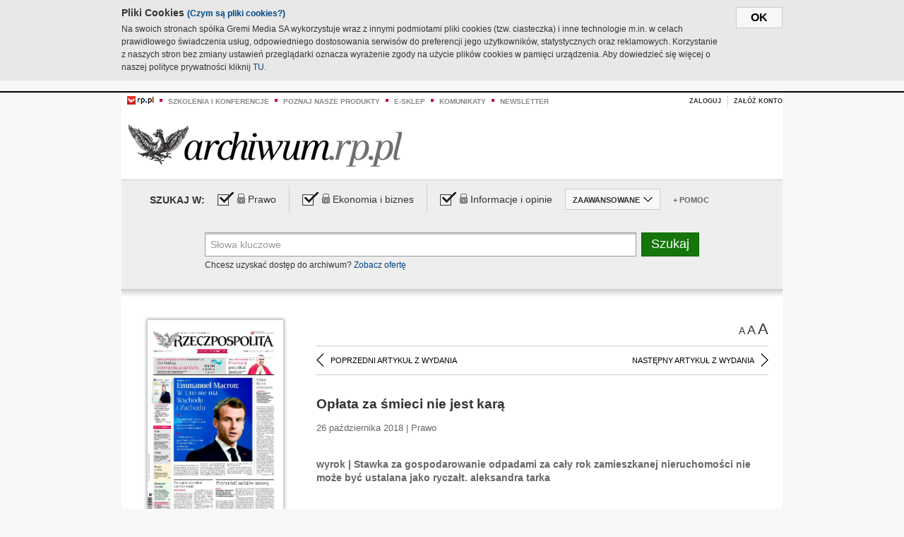

--- FILE ---
content_type: text/html;charset=UTF-8
request_url: https://archiwum.rp.pl/artykul/1389002-Oplata-za-smieci-nie-jest-kara.html
body_size: 16318
content:







	
		






<!DOCTYPE HTML PUBLIC "-//W3C//DTD HTML 4.01//EN" "http://www.w3.org/TR/html4/strict.dtd">
<html xmlns:og="https://opengraphprotocol.org/schema/" xmlns:fb="https://www.facebook.com/2008/fbml">
    <head>
    

    
     

    

    <link rel="apple-touch-icon" sizes="57x57" href="../img/favicons/apple-icon-57x57.png">
    <link rel="apple-touch-icon" sizes="60x60" href="../img/favicons/apple-icon-60x60.png">
    <link rel="apple-touch-icon" sizes="72x72" href="../img/favicons/apple-icon-72x72.png">
    <link rel="apple-touch-icon" sizes="76x76" href="../img/favicons/apple-icon-76x76.png">
    <link rel="apple-touch-icon" sizes="114x114" href="../img/favicons/apple-icon-114x114.png">
    <link rel="apple-touch-icon" sizes="120x120" href="../img/favicons/apple-icon-120x120.png">
    <link rel="apple-touch-icon" sizes="144x144" href="../img/favicons/apple-icon-144x144.png">
    <link rel="apple-touch-icon" sizes="152x152" href="../img/favicons/apple-icon-152x152.png">
    <link rel="apple-touch-icon" sizes="180x180" href="../img/favicons/apple-icon-180x180.png">
    <link rel="icon" type="image/png" sizes="192x192"  href="../img/favicons/android-icon-192x192.png">
    <link rel="icon" type="image/png" sizes="32x32" href="../img/favicons/favicon-32x32.png">
    <link rel="icon" type="image/png" sizes="96x96" href="../img/favicons/favicon-96x96.png">
    <link rel="icon" type="image/png" sizes="16x16" href="../img/favicons/favicon-16x16.png">
    <link rel="manifest" href="../img/favicons/manifest.json">
    <meta name="msapplication-TileColor" content="#ffffff">
    <meta name="msapplication-TileImage" content="../img/favicons/ms-icon-144x144.png">
    <meta name="theme-color" content="#ffffff">


    
    


    <title>Opłata za śmieci nie jest karą - Archiwum Rzeczpospolitej</title>

    <meta name="description" content="wyrok | Stawka za gospodarowanie odpadami za cały rok zamieszkanej nieruchomości nie może być ustalana jako ryczałt.

aleksandra tarka" />
<meta name="robots" content="index, follow"/>

<meta name="copyright" content="Rp.pl">
<meta name="author" content="Rp.pl">

<meta http-equiv="Content-type" content="text/html; charset=UTF-8"/>
<meta http-equiv="Content-Language" content="pl"/>
<meta http-equiv="X-UA-Compatible" content="IE=Edge;chrome=1">


    
    
        	
        <link rel="stylesheet" href="https://static.presspublica.pl/web/arch_rp/css/archiwum-pro-article.css" type="text/css" />	
    


<link rel="stylesheet" href="https://static.presspublica.pl/web/arch_rp/css/archiwum-pro-common.css" type="text/css" />
<link rel="stylesheet" href="https://static.presspublica.pl/web/rp/css/ui-datepicker/jquery-ui-1.8.16.custom.css" type="text/css" />
<link rel="stylesheet" href="https://static.presspublica.pl/web/rp/css/rp_archiwum.css" type="text/css" />


<script type="text/javascript" src="https://static.presspublica.pl/web/arch_rp/js/oknobugs.js"></script>
<script type="text/javascript" src="https://static.presspublica.pl/web/arch_rp/js/keepLogged.js"></script>
<script type="text/javascript" src="https://static.presspublica.pl/web/arch_rp/js/calendarScripts.js"></script>
<script type="text/javascript" src="https://static.presspublica.pl/web/arch_rp/js/ajax.js" ></script>
<script type="text/javascript" src="https://static.presspublica.pl/web/arch_rp/js/ajax-dynamic-content.js"></script>
<script type="text/javascript" src="https://static.presspublica.pl/web/arch_rp/js/ajax-tooltip.js"></script>
<script type="text/javascript" src="/js/prototype.js"></script>
<script type="text/javascript" src="https://static.presspublica.pl/web/arch_rp/js/scriptaculous.js"></script>
<script type="text/javascript" src="https://static.presspublica.pl/web/arch_rp/js/commonScripts.js"></script>

<script type="text/javascript" src="https://code.jquery.com/jquery-1.6.4.min.js"></script>
<script type="text/javascript">
    $.noConflict();
</script>
<script type="text/javascript" src="https://static.presspublica.pl/web/arch_rp/js/jq_cover.js"></script>
<script type="text/javascript" src="https://static.presspublica.pl/web/arch_rp/js/commonArchiveRP.js"></script>
<script type="text/javascript">
    function ajax_init() {
        new Ajax.Updater('exampleV', '/AjaxKalendarzyk', {method:'post', asynchronous:false});
        jQuery('li.selectMonth .customArrow').text(jQuery('#calendarMonthSelect option:selected').text());
        jQuery('li.selectYear .customArrow').text(jQuery('#calendarYearSelect').val());
    }
    function ajax_change(data) {
        if(jQuery('#calendarDateSelected').val() != undefined) {
            var dateSelected = jQuery('#calendarDateSelected').val();
        } else {
            var dateSelected = data;
        }
        new Ajax.Updater('exampleV', '/AjaxKalendarzyk?data='+data+'&dataSelected='+dateSelected, {method:'post', asynchronous:false});
        jQuery('li.selectMonth .customArrow').text(jQuery('#calendarMonthSelect option:selected').text());
        jQuery('li.selectYear .customArrow').text(jQuery('#calendarYearSelect').val());
    }
</script>

<script type="text/javascript" src="https://static.presspublica.pl/web/rp/js/rp_commons.js"></script>
<script type="text/javascript" src="https://static.presspublica.pl/web/arch_rp/js/swfobject_modified.js"></script>
<script type="text/javascript" src="https://static.presspublica.pl/web/rp/js/jquery-ui-1.8.16.cal-auto.min.js"></script>


<script async src='https://cdn.onthe.io/io.js/5AgKXeyzk517'></script>

<!-- Google Tag Manager -->
<script>(function(w,d,s,l,i){w[l]=w[l]||[];w[l].push({'gtm.start':
new Date().getTime(),event:'gtm.js'});var f=d.getElementsByTagName(s)[0],
j=d.createElement(s),dl=l!='dataLayer'?'&l='+l:'';j.async=true;j.src=
'https://www.googletagmanager.com/gtm.js?id='+i+dl;f.parentNode.insertBefore(j,f);
})(window,document,'script','dataLayer','GTM-T7RX9324');</script>
<!-- End Google Tag Manager -->
	
<script async src="https://cdn.onthe.io/io.js/vGctnW9AjIV0"></script>
<script>
window._io_config = window._io_config || {};
window._io_config["0.2.0"] = window._io_config["0.2.0"] || [];
window._io_config["0.2.0"].push({
page_url: "https://archiwum.rp.pl/artykul/1389002.html",
page_url_canonical: "https://archiwum.rp.pl/artykul/1389002.html",
page_title: "Opłata za śmieci nie jest karą - Archiwum Rzeczpospolitej",
page_type: "article",
page_language: "en",
article_authors: [],
article_categories: [],
article_type: "longread",
article_word_count: "",
article_publication_date: "Fri, 09 Feb 2018 12:39:12 GMT" 
});
</script>


</head>

<body itemscope itemtype="http://schema.org/Article">

    <!-- Google Tag Manager (noscript) -->
    <noscript><iframe src="https://www.googletagmanager.com/ns.html?id=GTM-T7RX9324"
    height="0" width="0" style="display:none;visibility:hidden"></iframe></noscript>
    <!-- End Google Tag Manager (noscript) -->

    <div id="cookie-gm-new" style="display: none;">
        <div id="cookie-gm-new-inner">
            <button id="cookie-gm-new-button">ok</button>
            <div id="cookie-gm-new-text-container">
                <h4 id="cookie-gm-new-text-header">Pliki Cookies <span><a href="https://gremimedia.pl/cookies.html">(Czym są pliki cookies?)</a></span></h4>
                Na swoich stronach spółka Gremi Media SA wykorzystuje wraz z innymi podmiotami pliki cookies (tzw. ciasteczka) i inne technologie m.in. w celach prawidłowego świadczenia usług, odpowiedniego dostosowania serwisów do preferencji jego użytkowników, statystycznych oraz reklamowych. Korzystanie z naszych stron bez zmiany ustawień przeglądarki oznacza wyrażenie zgody na użycie plików cookies w pamięci urządzenia. Aby dowiedzieć się więcej o naszej polityce prywatności kliknij <a href="https://gremimedia.pl/cookies.html">TU</a>.
            </div>
        </div>
    </div>

<a name="pageTop"></a>
<div id="mainColumn">

    <div id="topLinksBox">
        <div class="topLinkSep noSportV"></div>
        <div class="topLinkDiv noSportV"><a href="https://www.rp.pl/" title="rp.pl"><img src="https://static.presspublica.pl/web/rp/img/layout/logo_rp_small.png" alt="rp.pl" /></a></div>
        <div class="topLinkSep"></div>
        <div class="topLinkDiv"><img src="https://static.presspublica.pl/web/rp/img/layout/list_bullet_red.png" alt="*" /></div>
        <div class="topLinkSep"></div>
        <div class="topLinkElement">
            <a href="http://konferencje.rp.pl" title="Szkolenia i konferencje">Szkolenia i konferencje</a>
        </div>
        <div class="topLinkSep"></div>
        <div class="topLinkDiv"><img src="https://static.presspublica.pl/web/rp/img/layout/list_bullet_red.png" alt="*" /></div>
        <div class="topLinkSep"></div>
        <div class="topLinkElement">
            <a href="https://czytaj.rp.pl/" title="Poznaj nasze produkty">Poznaj nasze produkty</a>
        </div>
        <div class="topLinkSep"></div>
        <div class="topLinkDiv"><img src="https://static.presspublica.pl/web/rp/img/layout/list_bullet_red.png" alt="*" /></div>
        <div class="topLinkSep"></div>
        <div class="topLinkElement">
            <a href="https://www.sklep.rp.pl/" title="e-sklep">e-sklep</a>
        </div>
        <div class="topLinkSep"></div>
        <div class="topLinkDiv"><img src="https://static.presspublica.pl/web/rp/img/layout/list_bullet_red.png" alt="*" /></div>
        <div class="topLinkSep"></div>
        <div class="topLinkElement">
            <a href="http://komunikaty.rp.pl/" title="Komunikaty">Komunikaty</a>
        </div>
        <div class="topLinkSep"></div>
        <div class="topLinkDiv"><img src="https://static.presspublica.pl/web/rp/img/layout/list_bullet_red.png" alt="*" /></div>
        <div class="topLinkSep"></div>
        <div class="topLinkElement">
            <a href="http://newsletter.rp.pl/" title="Newsletter">Newsletter</a>
        </div>
        <div id="loginSearchBox">

            <!-- LOGIN : START -->

            
                
                
                    <div id="loginBox">

                        <div id="loginBtn" class="loginBoxBtns">
                            <a id="loginBtnLink" class="loginBtnLink" href="/login/archiwum" title="Zaloguj">Zaloguj</a>
                        </div>

                        <span class="delimeter">&nbsp;</span>

                        <div id="registerBtn" class="loginBoxBtns">
                            <a id="registerBtnLink" href="https://profil.presspublica.pl/registration?callback_url=https%3A%2F%2Farchiwum.rp.pl%2F" title="Załóż konto">Załóż konto</a>
                        </div>

                
            

            <div class="clr"></div>
        </div> 
        <!-- LOGIN : KONIEC -->

        <div class="clr"></div>
    </div> <!-- id="loginSearchBox" -->
    <!-- LOGIN/SEARCH : KONIEC -->

    <div class="clr"></div>
    <div class="clr"></div>
</div> 

<div id="headerBox">
    <div id="headerBoxp">

        <div id="logoBox">
            <div id="logo">
                <a title="Rzeczpospolita - Archiwum" href="https://archiwum.rp.pl/">
                    <img alt="Rzeczpospolita - Archiwum" src="https://static.presspublica.pl/web/rp/img/layout/logos/logo_archiwum.png"/>
                </a>					
            </div>

        </div> <!-- id="logoBox" -->

        <div class="clr"></div>

    </div>
</div> <!-- id="headerBox" -->

<!-- COOKIES BANNER : START -->
<div id="gm-cookies">
    <div class="cookies-title">
        <span>Pliki cookies</span>
        <a href="https://gremimedia.pl/cookies.html">Czym są pliki cookies <img src="https://static.presspublica.pl/web/rp/img/cookies/Qmark.png" alt="[?]" /></a>
    </div>

    <p>Używamy plików cookies, by ułatwić korzystanie z naszych serwisów.<br />
        Jeśli nie chcesz, by pliki cookies były zapisywane na Twoim dysku
        zmień ustawienia swojej przeglądarki. </p> 

    <button class="gm-cookies-continue-button" type="button">OK</button>
</div>
<!-- COOKIES BANNER 750x100 : KONIEC -->


		






<div id="contentBox">

	



<script type="text/javascript">
function checkQueryString(){
	jQuery('input[name="pageNum"]').val('1');
	if(jQuery("#searchInputArch").val() == 'Słowa kluczowe') {
		jQuery("#searchInputArch").val('')
	}
} 

jQuery(document).ready(function(){
	if(jQuery("#dateFrom").val() == "") {jQuery("#dateFrom").val('DD-MM-RRRR');}
	if(jQuery("#dateTo").val() == "") {jQuery("#dateTo").val('DD-MM-RRRR');}

	jQuery(".advTab").click(function(){
		if (jQuery(this).hasClass('closeTab')) {
			jQuery('#advancedSearchOptions').slideDown("fast");
			jQuery(this).removeClass('closeTab').addClass('openTab');
			
		} else if (jQuery(this).hasClass('openTab')) {
		
			jQuery('#advancedSearchOptions').slideUp("fast");
			jQuery(this).removeClass('openTab').addClass('closeTab');
		}
	});
	
	jQuery("#searchInputArch").focus(function(){
		if(jQuery(this).hasClass('default')) {
			jQuery(this).val('').removeClass('default'); 
		}
	}).blur(function(){
		if(jQuery(this).val() == '') {
			jQuery(this).val('Słowa kluczowe').addClass('default'); 
		}
	});

	jQuery('input[name="date"]').change(function(){
		if(jQuery('input[name="date"]:checked').val() != 'dates') {
			jQuery("#dateFrom").val('DD-MM-RRRR').addClass('datepickerDefault');
			jQuery("#dateTo").val('DD-MM-RRRR').addClass('datepickerDefault');
		}
	});
	
	
	jQuery("#searchInputArch").autocomplete({
		source: function(request, response){
			jQuery.ajax({
				url: "/json",
				dataType: "json",
				type: "POST",
				cache: false,
				data: {
					action: 'autocomplete',
					query: request.term
				},
				success: function(data){
					for(var j = data.result.length; j > 1; j--) {
						for (var i = 1; i < j; i++) {
						if (data.result[i-1].count.content < data.result[i].count.content) {
								var elm = data.result[i-1];
								data.result[i-1] = data.result[i];
								data.result[i] = elm;
							}
						}
					}
					response(jQuery.map(data.result, function(item){
						return {
							label: item.name.content,
							value: item.count.content,
						}
					}));
				}
			});
		},
		focus: function( event, ui ) {
			jQuery("#searchInputArch").val( ui.item.label );
			return false;
		},
		minLength: 2,
		select: function(event, ui){
			jQuery("#searchInputArch").val( ui.item.label );
			return false;
		}
	}).data( "autocomplete" )._renderItem = function( ul, item ) {
		return jQuery( "<li></li>" )
			.data( "item.autocomplete", item )
			.append( "<a>" + item.label + '<span class="searchQueryVal">wyników:' + item.value + "</span></a>" )
			.appendTo( ul );
	};

	jQuery('.ui-autocomplete').removeClass('ui-corner-all');



	//monthNamesShort: ['Sty', 'Lut', 'Mar', 'Kwi', 'Maj', 'Cze', 'Lip', 'Sie', 'Wrz', 'Paź', 'Lis', 'Gru'],
	
	jQuery.datepicker.regional['pl'] = {
		monthNames: ['Styczeń', 'Luty', 'Marzec', 'Kwiecień', 'Maj', 'Czerwiec', 'Lipiec', 'Sierpień', 'Wrzesień', 'Październik', 'Listopad', 'Grudzień'],
		monthNamesShort: ['Styczeń', 'Luty', 'Marzec', 'Kwiecień', 'Maj', 'Czerwiec', 'Lipiec', 'Sierpień', 'Wrzesień', 'Październik', 'Listopad', 'Grudzień'],
		dayNames: ['Niedziela', 'Poniedziałek', 'Wtorek', 'Środa', 'Czwartek', 'Piątek', 'Sobota'],
		dayNamesShort: ['Nie', 'Pn', 'Wt', 'Śr', 'Czw', 'Pt', 'So'],
		dayNamesMin: ['Nd', 'Pn', 'Wt', 'Śr', 'Cz', 'Pt', 'So'],
		dateFormat: 'dd-mm-yy',
		firstDay: 1,
		renderer: jQuery.datepicker.defaultRenderer,
		prevText: '&#x3c;Poprzedni',
		prevStatus: 'Pokaż poprzedni miesiąc',
		prevJumpText: '&#x3c;&#x3c;',
		prevJumpStatus: '',
		nextText: 'Następny&#x3e;',
		nextStatus: 'Pokaż następny miesiąc',
		nextJumpText: '&#x3e;&#x3e;',
		nextJumpStatus: '',
		currentText: 'dzisiaj',
		currentStatus: 'Pokaż aktualny miesiąc',
		todayText: 'Dziś',
		todayStatus: 'Pokaż aktualny miesiąc',
		clearText: 'Wyczyść',
		clearStatus: 'Wyczyść obecną datę',
		closeText: 'zastosuj',
		closeStatus: 'Zamknij bez zapisywania',
		yearStatus: 'Pokaż inny rok',
		monthStatus: 'Pokaż inny miesiąc',
		weekText: 'Tydz',
		weekStatus: 'Tydzień roku',
		dayStatus: '\'Wybierz\' D, M d',
		defaultStatus: 'Wybierz datę',
		isRTL: false,
		minDate: new Date(1993, 1 - 1, 1),
		yearRange: '1993:+1'
	};

	jQuery.datepicker.setDefaults(jQuery.datepicker.regional['pl']);

	jQuery("#dateFrom").click(function(){
		jQuery("#date_Between").attr('checked','checked');
		if(jQuery(this).val() == "DD-MM-RRRR") {
		    jQuery(this).val('').removeClass('datepickerDefault');
		}
	}).datepicker({
		changeMonth: true,
		changeYear: true,
		onClose: function(){
			if(jQuery(this).val() == "") {
				jQuery(this).val('DD-MM-RRRR').addClass('datepickerDefault');
			} else {
				jQuery(this).removeClass('datepickerDefault');
			}
			jQuery(this).blur();
		}
	});

	jQuery("#dateTo").click(function(){
		jQuery("#date_Between").attr('checked','checked');
		if(jQuery(this).val() == "DD-MM-RRRR") {
		      jQuery(this).val('').removeClass('datepickerDefault'); 
		}
	}).datepicker({
		changeMonth: true,
		changeYear: true,
		onClose: function(){
			if(jQuery(this).val() == "") {
				jQuery(this).val('DD-MM-RRRR').addClass('datepickerDefault');
			} else {
				jQuery(this).removeClass('datepickerDefault');
			}
			jQuery(this).blur();
		}
	});

	jQuery('.ui-datepicker').removeClass('ui-corner-all');
});

</script>



<!-- 
test dostepu

			
				
					<span class="article-lock"></span>
				
				
				

-->
<div id="searchNav">
    <form name="searchForm" id="searchForm" class="searchForm" action="/" onsubmit="return checkQueryString();">
		<div id="categoryTreeInfo" style="visibility:hidden"></div>
		<div id="searchOptions" class="clearfix">
			<span id="searchOptionsTitle">Szukaj w:</span>

			<div class="searchOptionsElement firstElement">
				<div class="virtualCheckboxContainer">
					<div class="virtualCheckbox  virtualCheckboxActive"></div>
					<input type="hidden" value="1" class="archivesSectionId" name="archivesSectionId" id="archivesSectionIdPrawo">
				</div>
				<div class="searchOptionsTextContainer">
					
					<div class="lockImg">
						
							<img  src="https://static.presspublica.pl/web/arch_rp/img/layout/lock.png" alt="[x]" title="Dział płatny">
								
													
					</div>
					
					<div class="searchOptionText lockText">
						<span>Prawo</span>
					</div>
				</div>
			</div>

			<div class="searchOptionsElement">
				<div class="virtualCheckboxContainer">
					<div class="virtualCheckbox  virtualCheckboxActive"></div>
					<input type="hidden" value="2" class="archivesSectionId" name="archivesSectionId" id="archivesSectionIdEkoBiz">
				</div>
				<div class="searchOptionsTextContainer">
					
										<div class="lockImg">
						
							<img  src="https://static.presspublica.pl/web/arch_rp/img/layout/lock.png" alt="[x]" title="Dział płatny">
								
													
					</div>
                          
					<div class="searchOptionText lockText">
						<span>Ekonomia i biznes</span>
					</div>
				</div>
			</div>

			<div class="searchOptionsElement lastElement">
				<div class="virtualCheckboxContainer">
					<div class="virtualCheckbox  virtualCheckboxActive"></div>
					<input type="hidden" value="3" class="archivesSectionId" name="archivesSectionId" id="archivesSectionIdInfoOpinie">
				</div>
				<div class="searchOptionsTextContainer">
					
										<div class="lockImg">
						
							<img  src="https://static.presspublica.pl/web/arch_rp/img/layout/lock.png" alt="[x]" title="Dział płatny">
								
													
					</div>
                                       
					<div class="searchOptionText lockText">
						<span>Informacje i opinie</span>
					</div>
				</div>
			</div>

			<div class="searchOptionsElement advTab closeTab">
				<div class="searchOptionsTextContainer">
					<div class="searchOptionText lockText">
						<span>ZAAWANSOWANE</span>
					</div>
					<div class="icon"></div>
				</div>
			</div>

			<div class="searchOptionsElement lastElement">
				<div class="searchOptionsTextContainer">
					<div class="searchOptionText lockText">
						<a class="helpLink" href="/faq" target="_balnk">+ Pomoc</a>
					</div>
				</div>
			</div>
		</div>
   
		<div id="advancedSearchOptions">
			<div id="advancedSearchOptionsWhen">
				<div class="w120">
					<input type="radio" name="date" id="date_All" value="all" checked="checked">
					<label for="date_All"> Wszystkie</label>
				</div>
				<div class="w110">
					<input type="radio" name="date" id="date_Today" value="today" >
					<label for="date_Today"> Dzisiaj</label>
				</div>
				<div class="w150">
					<input type="radio" name="date" id="date_LastWeek" value="lastweek" >
					<label for="date_LastWeek"> Ostatni tydzień</label>
				</div>
				<div class="w140">
					<input type="radio" name="date" id="date_LastMonth" value="lastmonth" >
					<label for="date_LastMonth"> Ostatni miesiąc</label>
				</div>
				<div class="dateInputLabel">
					<input type="radio" name="date" id="date_Between" value="dates" >
					<label for="date_Between"> Między</label>
				</div>
				<div class="dateInputLeft">
					<input name="dateFrom" id="dateFrom" autocomplete="off" class="datepicker  datepickerDefault" value='' maxlength="10">
				</div>
				<div class="dateInputSeparator">&ndash;</div>
				<div class="dateInputRight">
					<input name="dateTo" id="dateTo"  autocomplete="off" class="datepicker  datepickerDefault" value='' maxlength="10">
				</div>
			</div>

			<div id="advancedSearchOptionsWhere">
				<div class="w120">
					<input type="radio" name="scope" id="place_Everywhere" value="0" checked="checked">
					<label for="place_Everywhere"> Wszędzie</label>
				</div>
				<div class="w110">
					<input type="radio" name="scope" id="place_InTitles" value="2" >
					<label for="place_InTitles"> Tytuł</label>
				</div>
				<div class="w150">
					<input type="radio" name="scope" id="place_InAuthors" value="4" >
					<label for="place_InAuthors"> Autor</label>
				</div>
			</div>
		</div>

		<div id="searchBox">
			<div class="floatLBox shadowBox1">
				<input type="text" class="default" name="query" id="searchInputArch"  value="Słowa kluczowe" />
			</div>
			<div class="floatRBox shadowBox3">
				<input type="submit" class="submitBtn" name="searchBtn" id="searchBtn" value="Szukaj">
			</div>

			<div id="searchHelp">

				<div class="lockText" id="searchHelpText">
					
<span> Chcesz uzyskać dostęp do archiwum? <a target="_blank" href="https://czytaj.rp.pl/rp/e-prenumerata/autoodnawialna/plus?utm_source=archiwum_rp&utm_medium=zobacz_oferte">Zobacz ofertę</a></span>

				</div>
			</div>
		</div>
   	
		<div id="searchResultsSortOptions">
			<input type="hidden" name="sortBy" value='date' />
			<input type="hidden" name="sortOrder" value='0' />
			<input type="hidden" name="limit" value='25' />
			<input type="hidden" name="pageNum" value='1' />
		</div>
    </form>
</div>

	<div class="shadow-bottom"></div>


	<div id="col1">

		
			
		





	<script type="text/javascript">
		function getSendArticleForm(article){
			jQuery.ajax({
				type: "GET",
				url: "/WyslijMail.html?newsItemId="+article,
				cache: false,
				dataType: "html",
				success: function(data){
					jQuery('#layerContener').html(data);
					jQuery('#layerMask, #layerContener').show();
				},
				error: function(){
					jQuery('#ajaxLoader').fadeOut('midium');
				}
			});
			return false;
		}
	</script>



	<div id="articleTopBar">
		

		<div class="textSizeBox">
			<ul class="articleTextSizeNew">
				<li><a href="javascript:void(0)"><span class="normalText">A</span></a></li>
				<li><a href="javascript:void(0)"><span class="bigText">A</span></a></li>
				<li><a href="javascript:void(0)"><span class="bigerText">A</span></a></li>
			</ul>
		</div>

		
	</div>


<div class="pageArticleScroll">
	
		
			<a class="pageArticleScrollLeft" href="/artykul/1389008-Nowy-sposob--na-oddluzenie-szpitali.html">
			
				<span class="icon"></span><span class="text">POPRZEDNI ARTYKUŁ Z WYDANIA</span>
			</a>
		
		
	

	
		
			<a class="pageArticleScrollRight" href="/artykul/1388992-Resort-bada-czy-prezydent-ma-znow-powolac-sedziow.html">
			
				<span class="text">NASTĘPNY ARTYKUŁ Z WYDANIA</span><span class="icon"></span>
			</a>
		
		
	
</div>

		
		
		
		

		
			
				
			
			
		

		

		

		
		
		

		
			
			
			
			
			
			
			
			
			
			
			
			
			
		

		



		<!-- START KALENDARIUM, GŁÓWNY TEKST -->
		<div id="story" class="componentBox">

			<h1 class="articleTitle">Opłata za śmieci nie jest karą</h1>

			<div class="artDetails">26 października 2018 | Prawo</div>


			<div class="storyContent">
				
				<p class="lead" itemprop="description">wyrok | Stawka za gospodarowanie odpadami za cały rok zamieszkanej nieruchomości nie może być ustalana jako ryczałt.

aleksandra tarka</p>
				
					
						<p>&nbsp;</p> 
  <p>Odpowiednie skalkulowanie opłat śmieciowych, czyli za gospodarowanie odpadami komunalnymi, to bolączka niejednej gminy. Nie zawsze jasne przepisy i konieczność wyważenia interes&oacute;w mieszkańc&oacute;w oraz samorządu powodują, że o ważności wielu uchwał dotyczących wysokości opłat śmieciowych ostatecznie muszą orzekać sądy administracyjne. Kolejny ważny sp&oacute;r o to, jak gmina powinna ustalać stawki opłat za śmieci, rozstrzygnął właśnie Naczelny Sąd Administracyjny.</p> 
  <p class="srodtytul">Minimalnie, czyli 40 zł</p> 
  <p>Sprawa trafiła na wokandę z inicjatywy rzecznika praw obywatelskich. To on zaskarżył do Wojew&oacute;dzkiego Sądu Administracyjnego w Gdańsku trzy uchwały rady gminy Sztutowo. Jedna z nich, z lutego 2015 r., dotyczyła wyboru metody ustalenia opłaty za gospodarowanie odpadami komunalnymi i jej stawki, a dwie kolejne – z marca 2015 r. i...</p><p/>
					
					
				
				

				
			</div>
			<div class="clr"></div>

				

					
					
					

					
						
							
							
						
						
						
					

					<div class="lockedArticleContainer  lockedArticleUserNotLoggedIn">

						

					<div class="lockedArticleBox">

							<div class="lockedArticleBoxTitle">
								<div class="lockedArticleBoxTitleLogo">
								</div>
								<div class="lockedArticleBoxTitleText">
									Dostęp do treści Archiwum.rp.pl jest płatny.
								</div>
							</div>

							<div class="lockedArticleBoxBody clearfix" style="display: block">


                                <div class="lockedArticleBox2" style="min-height: 180px;width:100%">
                               		<p>Archiwum Rzeczpospolitej to wygodna wyszukiwarka archiwalnych tekstów opublikowanych na łamach dziennika od 1993 roku. Unikalne źródło wiedzy o Polsce i świecie, wzbogacone o perspektywę ekonomiczną i prawną.</p>
									<p>Ponad milion tekstów w jednym miejscu.</p>
                                    <p>Zamów dostęp do pełnego Archiwum "Rzeczpospolitej"</p>
                                    <a href="https://czytaj.rp.pl/produkt/archiwum" class="greenButton">Zamów<br/>Unikalna oferta</a>
                                </div>

							</div>


							<div class="lockedArticleBoxBottomLinks">
              					
								
									<div class="lockedArticleBoxBottomLink">
										<a href="https://archiwum.rp.pl/login/archiwum"><span>Masz już wykupiony dostęp?</span> Zaloguj się</a>
									</div>
                				
								
							</div>

							<div class="clr"></div>

						</div>
					</div> 
			
		</div> 

		
		






<div class="pageArticleScroll">
	
		
			<a class="pageArticleScrollLeft" href="/artykul/1389008-Nowy-sposob--na-oddluzenie-szpitali.html">
			
				<span class="icon"></span><span class="text">POPRZEDNI ARTYKUŁ Z WYDANIA</span>
			</a>
		
		
	

	
		
			<a class="pageArticleScrollRight" href="/artykul/1388992-Resort-bada-czy-prezydent-ma-znow-powolac-sedziow.html">
			
				<span class="text">NASTĘPNY ARTYKUŁ Z WYDANIA</span><span class="icon"></span>
			</a>
		
		
	
</div>

	</div> 

	<div id="col2">
		




<!-- START KALENDARIUM, OKLADKA -->

	

	<div class="okladka_Box componentBox">
		<div id="issueBox">
			
				
					<img id="smallCover"
						src="https://static.presspublica.pl/red/rp/img/okladki/s_7_11190.jpg"
						alt="Wydanie: 11190" width="192" height="280" />
				
				
			
			<p id="issueNumber">
				<span class="label">Wydanie: </span> 11190
			</p>
		</div>

		
	</div>


<!-- KONIEC KALENDARIUM, OKLADKA -->



<!-- START KALENDARIUM, MINI KALENDARZ -->
<div class="miniCalendar_Box componentBox">
	








<div id="exampleV">
</div>

<script type="text/javascript">
	function changeMonth(month){
		jQuery('li.selectMonth .customArrow').text(jQuery('#calendarMonthSelect option:selected').text());
		var day = '01';
		var calendarYear = jQuery('#calendarYearSelect').val();
		var calendarDate = calendarYear+"/"+month+"/"+day;
		ajax_change(calendarDate);
	}
	function changeYear(year){
		jQuery('li.selectYear .customArrow').text(jQuery('#calendarYearSelect').val());
		var day = '01';
		var calendarMonth = jQuery('#calendarMonthSelect').val();
		var calendarDate = year+"/"+calendarMonth+"/"+day;
		ajax_change(calendarDate);
	}
</script>



	<script type="text/javascript">
		ajax_change(20181026);
	</script>





		
</div>


	<div id="pageListSidebar">
		<div id="pageListHeader">Spis treści</div>

		

		

			
				
				
					<div
						class="pages pageClose">
				
			
			<h2 class="pageTitleSidebar">Pierwsza strona<a
					name="Pierwsza strona"></a><span
					class="icon"></span>
			</h2>

			<div class="articles">
				

				
					
					
					

					
					

					<div class="article">
						<a href="/artykul/1388968-Emmanuel-Macron:-W-Unii-nie-ma-Wschodu--i-Zachodu.html"
							title="Emmanuel Macron: W Unii nie ma Wschodu  i Zachodu">Emmanuel Macron: W Unii nie ma Wschodu  i Zachodu</a>
					</div>
				
					
					
					

					
					

					<div class="article">
						<a href="/artykul/1388970-Na-najmie-mieszkan-zarobisz-mniej.html"
							title="Na najmie mieszkań zarobisz mniej ">Na najmie mieszkań zarobisz mniej </a>
					</div>
				
					
					
					

					
					

					<div class="article">
						<a href="/artykul/1388969-Polskie--tiry-na-wstecznym.html"
							title="Polskie  tiry na wstecznym">Polskie  tiry na wstecznym</a>
					</div>
				
					
					
					

					
						
					
					

					<div class="article lastArticle">
						<a href="/artykul/1388971-Przywrocic-sedziow-ustawa.html"
							title="Przywrócić sędziów ustawą">Przywrócić sędziów ustawą</a>
					</div>
				
			</div>
	</div>
	

			
				
				
					<div
						class="pages pageClose">
				
			
			<h2 class="pageTitleSidebar">Druga strona<a
					name="Druga strona"></a><span
					class="icon"></span>
			</h2>

			<div class="articles">
				

				
					
					
					

					
					

					<div class="article">
						<a href="/artykul/1388977-Felieton-niezbyt-polityczny.html"
							title="Felieton niezbyt polityczny">Felieton niezbyt polityczny</a>
					</div>
				
					
					
					

					
					

					<div class="article">
						<a href="/artykul/1388975-Jakiego-koloru-powinien-byc-Orzel-Bialy.html"
							title="Jakiego koloru powinien być Orzeł Biały">Jakiego koloru powinien być Orzeł Biały</a>
					</div>
				
					
					
					

					
					

					<div class="article">
						<a href="/artykul/1388974-Oko-na-gospodarke.html"
							title="Oko na gospodarkę">Oko na gospodarkę</a>
					</div>
				
					
					
					

					
					

					<div class="article">
						<a href="/artykul/1388973-PiS-u-lot-manewrujacy.html"
							title="PiS-u lot manewrujący">PiS-u lot manewrujący</a>
					</div>
				
					
					
					

					
					

					<div class="article">
						<a href="/artykul/1388976-Przemyslec-wygrana.html"
							title="Przemyśleć wygraną">Przemyśleć wygraną</a>
					</div>
				
					
					
					

					
						
					
					

					<div class="article lastArticle">
						<a href="/artykul/1388972-Szlaban-dla-przewoznikow.html"
							title="Szlaban dla przewoźników">Szlaban dla przewoźników</a>
					</div>
				
			</div>
	</div>
	

			
				
				
					<div
						class="pages pageClose">
				
			
			<h2 class="pageTitleSidebar">Reklama<a
					name="Reklama"></a><span
					class="icon"></span>
			</h2>

			<div class="articles">
				

				
			</div>
	</div>
	

			
				
				
					<div
						class="pages pageClose">
				
			
			<h2 class="pageTitleSidebar">Kraj<a
					name="Kraj"></a><span
					class="icon"></span>
			</h2>

			<div class="articles">
				

				
					
					
					

					
					

					<div class="article">
						<a href="/artykul/1388983-Co-wolno-komentowac-w-ciszy-wyborczej.html"
							title="Co wolno komentować w ciszy wyborczej">Co wolno komentować w ciszy wyborczej</a>
					</div>
				
					
					
					

					
					

					<div class="article">
						<a href="/artykul/1388979-Dlaczego-Tusk-stawia--na-Kosiniaka-Kamysza.html"
							title="Dlaczego Tusk stawia  na Kosiniaka-Kamysza  ">Dlaczego Tusk stawia  na Kosiniaka-Kamysza  </a>
					</div>
				
					
					
					

					
					

					<div class="article">
						<a href="/artykul/1388984-Kto-narysuje-nam-orla.html"
							title="Kto narysuje nam orła">Kto narysuje nam orła</a>
					</div>
				
					
					
					

					
					

					<div class="article">
						<a href="/artykul/1388980-Laureaci-Nagrody-de-Mello.html"
							title="Laureaci Nagrody de Mello ">Laureaci Nagrody de Mello </a>
					</div>
				
					
					
					

					
					

					<div class="article">
						<a href="/artykul/1388985-Powrot-widma-glodnych-dzieci.html"
							title="Powrót widma głodnych dzieci">Powrót widma głodnych dzieci</a>
					</div>
				
					
					
					

					
					

					<div class="article">
						<a href="/artykul/1388982-Tor-przeszkod--dla-studentow-na-wozku.html"
							title="Tor przeszkód  dla studentów na wózku ">Tor przeszkód  dla studentów na wózku </a>
					</div>
				
					
					
					

					
					

					<div class="article">
						<a href="/artykul/1388978-Z-mysla-o-przyszlosci.html"
							title="Z myślą o przyszłości ">Z myślą o przyszłości </a>
					</div>
				
					
					
					

					
						
					
					

					<div class="article lastArticle">
						<a href="/artykul/1388981-Zamordowal--na-przepustce.html"
							title="Zamordował  na przepustce ">Zamordował  na przepustce </a>
					</div>
				
			</div>
	</div>
	

			
				
				
					<div
						class="pages pageClose">
				
			
			<h2 class="pageTitleSidebar">Świat<a
					name="Świat"></a><span
					class="icon"></span>
			</h2>

			<div class="articles">
				

				
					
					
					

					
					

					<div class="article">
						<a href="/artykul/1388986-Europa-to-my-wszyscy-to-nie-zagranica.html"
							title="Europa to my wszyscy, to nie zagranica">Europa to my wszyscy, to nie zagranica</a>
					</div>
				
					
					
					

					
					

					<div class="article">
						<a href="/artykul/1388989-Katolicka-Republika-Irlandii-to-juz-przeszlosc.html"
							title="Katolicka Republika Irlandii to już przeszłość  ">Katolicka Republika Irlandii to już przeszłość  </a>
					</div>
				
					
					
					

					
					

					<div class="article">
						<a href="/artykul/1388988-Rosja-boi-sie-rakiet-USA-w-Polsce.html"
							title="Rosja boi się rakiet USA w Polsce">Rosja boi się rakiet USA w Polsce</a>
					</div>
				
					
					
					

					
						
					
					

					<div class="article lastArticle">
						<a href="/artykul/1388987-Sojusz-odbije-Norwegie.html"
							title="Sojusz odbije Norwegię">Sojusz odbije Norwegię</a>
					</div>
				
			</div>
	</div>
	

			
				
				
					<div
						class="pages pageClose">
				
			
			<h2 class="pageTitleSidebar">Kultura<a
					name="Kultura"></a><span
					class="icon"></span>
			</h2>

			<div class="articles">
				

				
					
					
					

					
					

					<div class="article">
						<a href="/artykul/1388991-W-skrocie.html"
							title="W skrócie">W skrócie</a>
					</div>
				
					
					
					

					
						
					
					

					<div class="article lastArticle">
						<a href="/artykul/1388990-Wielki-show-Queen-bedzie-trwal.html"
							title="Wielki show Queen będzie trwał">Wielki show Queen będzie trwał</a>
					</div>
				
			</div>
	</div>
	

			
				
					<div class="pages pageOpen activeSection">
				
				
			
			<h2 class="pageTitleSidebar">Prawo<a
					name="Prawo"></a><span
					class="icon"></span>
			</h2>

			<div class="articles">
				

				
					
					
					

					
					

					<div class="article">
						<a href="/artykul/1389006-Bizneswoman-musi-dbac-o-terminy.html"
							title="Bizneswoman musi dbać o terminy">Bizneswoman musi dbać o terminy</a>
					</div>
				
					
					
					

					
					

					<div class="article">
						<a href="/artykul/1389004-Bloger-uniknie-podatku-od-zbiorki-w-sieci.html"
							title="Bloger uniknie podatku od zbiórki w sieci">Bloger uniknie podatku od zbiórki w sieci</a>
					</div>
				
					
					
					

					
					

					<div class="article">
						<a href="/artykul/1388997-Bloki-coraz-czesciej-jak-hotele.html"
							title="Bloki coraz częściej jak hotele ">Bloki coraz częściej jak hotele </a>
					</div>
				
					
					
					

					
					

					<div class="article">
						<a href="/artykul/1388998-Cofniecie-wydziedziczenia--nie-wymaga-zmiany-testamentu.html"
							title="Cofnięcie wydziedziczenia  nie wymaga zmiany testamentu">Cofnięcie wydziedziczenia  nie wymaga zmiany testamentu</a>
					</div>
				
					
					
					

					
					

					<div class="article">
						<a href="/artykul/1389005-Darowany-samochod-mozna-rozliczyc-w-kosztach.html"
							title="Darowany samochód można rozliczyć w kosztach">Darowany samochód można rozliczyć w kosztach</a>
					</div>
				
					
					
					

					
					

					<div class="article">
						<a href="/artykul/1388996-Grzywna-za-marchew-szczypior-i-cebule.html"
							title="Grzywna za marchew, szczypior i cebulę">Grzywna za marchew, szczypior i cebulę</a>
					</div>
				
					
					
					

					
					

					<div class="article">
						<a href="/artykul/1388999-Jaki-ma-adresy-inwestycji.html"
							title="Jaki ma adresy inwestycji">Jaki ma adresy inwestycji</a>
					</div>
				
					
					
					

					
					

					<div class="article">
						<a href="/artykul/1389007-LGBT-w-szkolach--tylko-za-zgoda-rodzicow.html"
							title="LGBT w szkołach  tylko za zgodą rodziców ">LGBT w szkołach  tylko za zgodą rodziców </a>
					</div>
				
					
					
					

					
					

					<div class="article">
						<a href="/artykul/1389003-Mali-przedsiebiorcy-uwolnieni-od-biurokracji.html"
							title="Mali przedsiębiorcy uwolnieni od biurokracji">Mali przedsiębiorcy uwolnieni od biurokracji</a>
					</div>
				
					
					
					

					
					

					<div class="article">
						<a href="/artykul/1389008-Nowy-sposob--na-oddluzenie-szpitali.html"
							title="Nowy sposób  na oddłużenie szpitali">Nowy sposób  na oddłużenie szpitali</a>
					</div>
				
					
					
					

					
					
						
						
						
					

					<div class="article thisArticle">
						<a href="/artykul/1389002-Oplata-za-smieci-nie-jest-kara.html"
							title="Opłata za śmieci nie jest karą">Opłata za śmieci nie jest karą</a>
					</div>
				
					
					
					

					
					

					<div class="article">
						<a href="/artykul/1388992-Resort-bada-czy-prezydent-ma-znow-powolac-sedziow.html"
							title="Resort bada, czy prezydent ma znów powołać sędziów">Resort bada, czy prezydent ma znów powołać sędziów</a>
					</div>
				
					
					
					

					
					

					<div class="article">
						<a href="/artykul/1388994-Rzeczpospolita-TV:-Sobotka:-resort-uwaza--ze-dentysta-to-nie-lekarz.html"
							title="Rzeczpospolita TV: Sobotka: resort uważa,  że dentysta to nie lekarz">Rzeczpospolita TV: Sobotka: resort uważa,  że dentysta to nie lekarz</a>
					</div>
				
					
					
					

					
					

					<div class="article">
						<a href="/artykul/1389000-Sposoby-na-korki-i-karambole.html"
							title="Sposoby na korki i karambole">Sposoby na korki i karambole</a>
					</div>
				
					
					
					

					
					

					<div class="article">
						<a href="/artykul/1388995-Sadowa-rzeczywistosc-uderzy-tez-w-obywatela.html"
							title="Sądowa rzeczywistość uderzy też w obywatela ">Sądowa rzeczywistość uderzy też w obywatela </a>
					</div>
				
					
					
					

					
					

					<div class="article">
						<a href="/artykul/1388993-W-Sadzie-Najwyzszym-musza-czekac-nie-moga-orzekac.html"
							title="W Sądzie Najwyższym muszą czekać, nie mogą orzekać">W Sądzie Najwyższym muszą czekać, nie mogą orzekać</a>
					</div>
				
					
					
					

					
						
					
					

					<div class="article lastArticle">
						<a href="/artykul/1389001-Zgoda-z-urzedem-odciazy-panstwo.html"
							title="Zgoda z urzędem odciąży państwo">Zgoda z urzędem odciąży państwo</a>
					</div>
				
			</div>
	</div>
	

			
				
				
					<div
						class="pages pageClose">
				
			
			<h2 class="pageTitleSidebar">Ekonomia<a
					name="Ekonomia"></a><span
					class="icon"></span>
			</h2>

			<div class="articles">
				

				
					
					
					

					
					

					<div class="article">
						<a href="/artykul/1389026-Bez-szans-na-odbicie.html"
							title="Bez szans na odbicie">Bez szans na odbicie</a>
					</div>
				
					
					
					

					
					

					<div class="article">
						<a href="/artykul/1389025-Cyfrowi-giganci-do-opodatkowania.html"
							title="Cyfrowi giganci do opodatkowania">Cyfrowi giganci do opodatkowania</a>
					</div>
				
					
					
					

					
					

					<div class="article">
						<a href="/artykul/1389011-Czynsze-rosna-ale----ceny-bardziej.html"
							title="Czynsze rosną, ale    ceny bardziej">Czynsze rosną, ale    ceny bardziej</a>
					</div>
				
					
					
					

					
					

					<div class="article">
						<a href="/artykul/1389023-Dla-klientow-kluczowa-jest-mobilnosc.html"
							title="Dla klientów kluczowa jest mobilność ">Dla klientów kluczowa jest mobilność </a>
					</div>
				
					
					
					

					
					

					<div class="article">
						<a href="/artykul/1389019-Energetyka-widzi-szanse-rozwoju-w-miastach-przyszlosci.html"
							title="Energetyka widzi szanse rozwoju w miastach przyszłości">Energetyka widzi szanse rozwoju w miastach przyszłości</a>
					</div>
				
					
					
					

					
					

					<div class="article">
						<a href="/artykul/1389024-Energia--–-co-jesli-nie-wegiel.html"
							title="Energia  – co jeśli nie węgiel?">Energia  – co jeśli nie węgiel?</a>
					</div>
				
					
					
					

					
					

					<div class="article">
						<a href="/artykul/1389020-Krzysztof-Tchorzewski--Elektromobilnosc-sposobem-na-walke-ze-smogiem.html"
							title="Krzysztof Tchórzewski  Elektromobilność sposobem na walkę ze smogiem">Krzysztof Tchórzewski  Elektromobilność sposobem na walkę ze smogiem</a>
					</div>
				
					
					
					

					
					

					<div class="article">
						<a href="/artykul/1389030-Mario-Draghi-nie-pomaga-euro.html"
							title="Mario Draghi nie pomaga euro">Mario Draghi nie pomaga euro</a>
					</div>
				
					
					
					

					
					

					<div class="article">
						<a href="/artykul/1389031-Nie-jest-latwo-dzielic-sie-autem-na-wsi.html"
							title="Nie jest łatwo dzielić się autem na wsi ">Nie jest łatwo dzielić się autem na wsi </a>
					</div>
				
					
					
					

					
					

					<div class="article">
						<a href="/artykul/1389014-Nie-ma-spowolnienia-jest-powrot-normalnosci.html"
							title="Nie ma spowolnienia, jest powrót normalności">Nie ma spowolnienia, jest powrót normalności</a>
					</div>
				
					
					
					

					
					

					<div class="article">
						<a href="/artykul/1389022-Ograniczyc-agresywny-merkantylizm.html"
							title="Ograniczyć agresywny merkantylizm">Ograniczyć agresywny merkantylizm</a>
					</div>
				
					
					
					

					
					

					<div class="article">
						<a href="/artykul/1389015-Oni-buduja-innowacyjna-gospodarke.html"
							title="Oni budują innowacyjną gospodarkę">Oni budują innowacyjną gospodarkę</a>
					</div>
				
					
					
					

					
					

					<div class="article">
						<a href="/artykul/1389013-Plastikowy-noz-na-gardle-polskich-producentow.html"
							title="Plastikowy nóż na gardle polskich producentów">Plastikowy nóż na gardle polskich producentów</a>
					</div>
				
					
					
					

					
					

					<div class="article">
						<a href="/artykul/1389017-Polska-wieprzowina-wraca-do-USA.html"
							title="Polska wieprzowina wraca do USA">Polska wieprzowina wraca do USA</a>
					</div>
				
					
					
					

					
					

					<div class="article">
						<a href="/artykul/1389021-Robotyzacja-|-Wkrotce-obsluzy-nas-wirtualny-pracownik.html"
							title="Robotyzacja | Wkrótce obsłuży nas wirtualny pracownik">Robotyzacja | Wkrótce obsłuży nas wirtualny pracownik</a>
					</div>
				
					
					
					

					
					

					<div class="article">
						<a href="/artykul/1389016-Rusza-rajd-Swietego-Mikolaja-w-sklepach-juz-pierwsze-oferty.html"
							title="Rusza rajd Świętego Mikołaja, w sklepach już pierwsze oferty">Rusza rajd Świętego Mikołaja, w sklepach już pierwsze oferty</a>
					</div>
				
					
					
					

					
					

					<div class="article">
						<a href="/artykul/1389032-Rzeczpospolita-TV:-Mochon:-Amerykanska-bron-na-przyszlorocznym-MSPO.html"
							title="Rzeczpospolita TV: Mochoń: Amerykańska broń na przyszłorocznym MSPO">Rzeczpospolita TV: Mochoń: Amerykańska broń na przyszłorocznym MSPO</a>
					</div>
				
					
					
					

					
					

					<div class="article">
						<a href="/artykul/1389028-Spadl-kluczowy-dla-grupy-wskaznik.html"
							title="Spadł kluczowy dla grupy wskaźnik">Spadł kluczowy dla grupy wskaźnik</a>
					</div>
				
					
					
					

					
					

					<div class="article">
						<a href="/artykul/1389018-Tworzymy-rozwiazania--by-na-nich-zarabiac.html"
							title="Tworzymy rozwiązania,  by na nich zarabiać">Tworzymy rozwiązania,  by na nich zarabiać</a>
					</div>
				
					
					
					

					
					

					<div class="article">
						<a href="/artykul/1389012-Uber-i-Taxify-zawioza-pasazerow-rowniez-taksowkami.html"
							title="Uber i Taxify zawiozą pasażerów również taksówkami">Uber i Taxify zawiozą pasażerów również taksówkami</a>
					</div>
				
					
					
					

					
					

					<div class="article">
						<a href="/artykul/1389010-Unia-Europejska-po-stronie-rolnikow.html"
							title="Unia Europejska po stronie rolników">Unia Europejska po stronie rolników</a>
					</div>
				
					
					
					

					
					

					<div class="article">
						<a href="/artykul/1389029-W-skrocie.html"
							title="W skrócie">W skrócie</a>
					</div>
				
					
					
					

					
					

					<div class="article">
						<a href="/artykul/1389027-Waza-sie-losy-prezesa-weglowej-spolki.html"
							title="Ważą się losy prezesa węglowej spółki">Ważą się losy prezesa węglowej spółki</a>
					</div>
				
					
					
					

					
						
					
					

					<div class="article lastArticle">
						<a href="/artykul/1389009-Widmo-plajty-zaglada--w-oczy-transportowcom.html"
							title="Widmo plajty zagląda  w oczy transportowcom">Widmo plajty zagląda  w oczy transportowcom</a>
					</div>
				
			</div>
	</div>
	

			
				
				
					<div
						class="pages pageClose">
				
			
			<h2 class="pageTitleSidebar">Sport<a
					name="Sport"></a><span
					class="icon"></span>
			</h2>

			<div class="articles">
				

				
					
					
					

					
					

					<div class="article">
						<a href="/artykul/1389035-Chinczycy-podwajaja-stawke.html"
							title="Chińczycy podwajają stawkę">Chińczycy podwajają stawkę</a>
					</div>
				
					
					
					

					
					

					<div class="article">
						<a href="/artykul/1389033-Jazz-w-Dortmundzie.html"
							title="Jazz w Dortmundzie">Jazz w Dortmundzie</a>
					</div>
				
					
					
					

					
					

					<div class="article">
						<a href="/artykul/1389034-Ostal-im-sie-tylko-Ramos.html"
							title="Ostał im się tylko Ramos ">Ostał im się tylko Ramos </a>
					</div>
				
					
					
					

					
						
					
					

					<div class="article lastArticle">
						<a href="/artykul/1389036-Piatek:-hit-w-Bialymstoku.html"
							title="Piątek: hit w Białymstoku">Piątek: hit w Białymstoku</a>
					</div>
				
			</div>
	</div>
	

			
				
				
					<div
						class="pages pageClose">
				
			
			<h2 class="pageTitleSidebar">Biznes i finanse<a
					name="Biznes i finanse"></a><span
					class="icon"></span>
			</h2>

			<div class="articles">
				

				
					
					
					

					
					

					<div class="article">
						<a href="/artykul/1388824-Ciekawym-wzorem-wyroznij-firme-na-rynku.html"
							title="Ciekawym wzorem wyróżnij firmę na rynku">Ciekawym wzorem wyróżnij firmę na rynku</a>
					</div>
				
					
					
					

					
					

					<div class="article">
						<a href="/artykul/1388825-Firmy-rodzinne-bez-strategii-cyfrowej.html"
							title="Firmy rodzinne bez strategii cyfrowej">Firmy rodzinne bez strategii cyfrowej</a>
					</div>
				
					
					
					

					
					

					<div class="article">
						<a href="/artykul/1388814-Jak-przedsiebiorca-powinien-bronic-sie-przed-naruszeniami-jego-marki.html"
							title="Jak przedsiębiorca powinien bronić się przed naruszeniami jego marki">Jak przedsiębiorca powinien bronić się przed naruszeniami jego marki</a>
					</div>
				
					
					
					

					
					

					<div class="article">
						<a href="/artykul/1388815-Jak-zabezpieczyc-swoja-marke.html"
							title="Jak zabezpieczyć swoją markę">Jak zabezpieczyć swoją markę</a>
					</div>
				
					
					
					

					
					

					<div class="article">
						<a href="/artykul/1388821-Jak-zalozyc-spolke-w-Rumunii.html"
							title="Jak założyć spółkę w Rumunii">Jak założyć spółkę w Rumunii</a>
					</div>
				
					
					
					

					
					

					<div class="article">
						<a href="/artykul/1388818-Na-etyce-w-biznesie-nie-mozna-oszczedzac.html"
							title="Na etyce w biznesie nie można oszczędzać">Na etyce w biznesie nie można oszczędzać</a>
					</div>
				
					
					
					

					
					

					<div class="article">
						<a href="/artykul/1388826-Potencjal-ludzi-sila-kancelarii.html"
							title="Potencjał ludzi siłą kancelarii">Potencjał ludzi siłą kancelarii</a>
					</div>
				
					
					
					

					
					

					<div class="article">
						<a href="/artykul/1388820-Pozegnanie-z-dokumentami-akcji.html"
							title="Pożegnanie z dokumentami akcji">Pożegnanie z dokumentami akcji</a>
					</div>
				
					
					
					

					
					

					<div class="article">
						<a href="/artykul/1388819-W-czym-pomoze-ksiega-udzialow.html"
							title="W czym pomoże księga udziałów">W czym pomoże księga udziałów</a>
					</div>
				
					
					
					

					
					

					<div class="article">
						<a href="/artykul/1388816-Wazne-terminy.html"
							title="Ważne terminy">Ważne terminy</a>
					</div>
				
					
					
					

					
					

					<div class="article">
						<a href="/artykul/1388823-Wazny-jest-kurs-dolara-do-zlotego.html"
							title="Ważny jest kurs dolara do złotego">Ważny jest kurs dolara do złotego</a>
					</div>
				
					
					
					

					
					

					<div class="article">
						<a href="/artykul/1388817-Wysoka-prowizja-naruszyla-dobre-obyczaje.html"
							title="Wysoka prowizja naruszyła dobre obyczaje">Wysoka prowizja naruszyła dobre obyczaje</a>
					</div>
				
					
					
					

					
						
					
					

					<div class="article lastArticle">
						<a href="/artykul/1388822-Wylaczenie-odpowiedzialnosci-czlonka-zarzadu.html"
							title="Wyłączenie odpowiedzialności członka zarządu">Wyłączenie odpowiedzialności członka zarządu</a>
					</div>
				
			</div>
	</div>
	

			
				
				
					<div
						class="pages pageClose">
				
			
			<h2 class="pageTitleSidebar">Rzecz o historii<a
					name="Rzecz o historii"></a><span
					class="icon"></span>
			</h2>

			<div class="articles">
				

				
					
					
					

					
					

					<div class="article">
						<a href="/artykul/1388835-11-wrzesnia-1986-r:-Wychodzenie-z-systemu.html"
							title="11 września 1986 r.: Wychodzenie z systemu ">11 września 1986 r.: Wychodzenie z systemu </a>
					</div>
				
					
					
					

					
					

					<div class="article">
						<a href="/artykul/1388830-Czlowiek-w-zelaznej-masce-istnial-naprawde.html"
							title="Człowiek w żelaznej masce istniał naprawdę">Człowiek w żelaznej masce istniał naprawdę</a>
					</div>
				
					
					
					

					
					

					<div class="article">
						<a href="/artykul/1388831-Czlowiek-w-zelaznej-masce:-Mroczna-tajemnica-Burbonow.html"
							title="Człowiek w żelaznej masce: Mroczna tajemnica Burbonów">Człowiek w żelaznej masce: Mroczna tajemnica Burbonów</a>
					</div>
				
					
					
					

					
					

					<div class="article">
						<a href="/artykul/1388832-Przerwany-pontyfikat-Jana-Pawla-I.html"
							title="Przerwany pontyfikat Jana Pawła I">Przerwany pontyfikat Jana Pawła I</a>
					</div>
				
					
					
					

					
					

					<div class="article">
						<a href="/artykul/1388833-Wpis-na-Liste-UNESCO:-zaszczyt-i-zobowiazanie.html"
							title="Wpis na Listę UNESCO: zaszczyt i zobowiązanie">Wpis na Listę UNESCO: zaszczyt i zobowiązanie</a>
					</div>
				
					
					
					

					
						
					
					

					<div class="article lastArticle">
						<a href="/artykul/1388834-Wloskie-'swinie'-grozniejsze-od-pancernikow.html"
							title="Włoskie &#034;świnie&#034; groźniejsze od pancerników">Włoskie "świnie" groźniejsze od pancerników</a>
					</div>
				
			</div>
	</div>
	

			
				
				
					<div
						class="pages pageClose">
				
			
			<h2 class="pageTitleSidebar">Nieruchomości<a
					name="Nieruchomości"></a><span
					class="icon"></span>
			</h2>

			<div class="articles">
				

				
					
					
					

					
					

					<div class="article">
						<a href="/artykul/1388898-Fundament-wspolnoty-samorzadowej.html"
							title="Fundament wspólnoty samorządowej">Fundament wspólnoty samorządowej</a>
					</div>
				
					
					
					

					
					

					<div class="article">
						<a href="/artykul/1388901-Inwestorom-wystarczy-tylko-i-az-stabilnosc-prawa.html"
							title="Inwestorom wystarczy tylko i aż stabilność prawa">Inwestorom wystarczy tylko i aż stabilność prawa</a>
					</div>
				
					
					
					

					
					

					<div class="article">
						<a href="/artykul/1388903-Jak-na-najmie--stracic-prestiz.html"
							title="Jak na najmie  stracić... prestiż">Jak na najmie  stracić... prestiż</a>
					</div>
				
					
					
					

					
					

					<div class="article">
						<a href="/artykul/1388904-Klient-sklepu-musi-miec-gdzie-zaparkowac.html"
							title="Klient sklepu musi mieć gdzie zaparkować">Klient sklepu musi mieć gdzie zaparkować</a>
					</div>
				
					
					
					

					
					

					<div class="article">
						<a href="/artykul/1388900-Na-fachowcow-poczekasz-nawet-piec-miesiecy.html"
							title="Na fachowców poczekasz nawet pięć miesięcy">Na fachowców poczekasz nawet pięć miesięcy</a>
					</div>
				
					
					
					

					
					

					<div class="article">
						<a href="/artykul/1388902-Pasywne-domy--przyjma-sie-za-kilka-lat.html"
							title="Pasywne domy  przyjmą się za kilka lat ">Pasywne domy  przyjmą się za kilka lat </a>
					</div>
				
					
					
					

					
					

					<div class="article">
						<a href="/artykul/1388908-Polanski:-blisko-sklepow.html"
							title="Polański: blisko sklepów">Polański: blisko sklepów</a>
					</div>
				
					
					
					

					
					

					<div class="article">
						<a href="/artykul/1388899-Popekane-sciany-i-nieszczelne-okna-do-poprawki.html"
							title="Popękane ściany i nieszczelne okna do poprawki ">Popękane ściany i nieszczelne okna do poprawki </a>
					</div>
				
					
					
					

					
					

					<div class="article">
						<a href="/artykul/1388896-Prefabrykacja-moze-zmienic-rynek-mieszkaniowy.html"
							title="Prefabrykacja może zmienić rynek mieszkaniowy">Prefabrykacja może zmienić rynek mieszkaniowy</a>
					</div>
				
					
					
					

					
					

					<div class="article">
						<a href="/artykul/1388897-Rekordy-mozliwe-dzieki-polproduktom.html"
							title="Rekordy możliwe dzięki półproduktom ">Rekordy możliwe dzięki półproduktom </a>
					</div>
				
					
					
					

					
					

					<div class="article">
						<a href="/artykul/1388907-Sztuba:-jest-goraco.html"
							title="Sztuba: jest gorąco">Sztuba: jest gorąco</a>
					</div>
				
					
					
					

					
					

					<div class="article">
						<a href="/artykul/1388909-Tylko-w-sieci.html"
							title="Tylko w sieci">Tylko w sieci</a>
					</div>
				
					
					
					

					
					

					<div class="article">
						<a href="/artykul/1388906-Zdecydowanie-stawiamy-na-polski-rynek-handlowy.html"
							title="Zdecydowanie stawiamy na polski rynek handlowy">Zdecydowanie stawiamy na polski rynek handlowy</a>
					</div>
				
					
					
					

					
						
					
					

					<div class="article lastArticle">
						<a href="/artykul/1388905-Sredniowieczny-dom-zamoznych-kupcow-hanzeatyckich.html"
							title="Średniowieczny dom zamożnych kupców hanzeatyckich ">Średniowieczny dom zamożnych kupców hanzeatyckich </a>
					</div>
				
			</div>
	</div>
	

			
				
				
					<div
						class="pages pageClose">
				
			
			<h2 class="pageTitleSidebar">Walczymy ze smogiem<a
					name="Walczymy ze smogiem"></a><span
					class="icon"></span>
			</h2>

			<div class="articles">
				

				
					
					
					

					
					

					<div class="article">
						<a href="/artykul/1388944-Dobre-powietrze-w-czterech-katach.html"
							title="Dobre powietrze w czterech kątach">Dobre powietrze w czterech kątach</a>
					</div>
				
					
					
					

					
					

					<div class="article">
						<a href="/artykul/1388947-Dzialania-wciaz-malo-skuteczne.html"
							title="Działania wciąż mało skuteczne ">Działania wciąż mało skuteczne </a>
					</div>
				
					
					
					

					
					

					<div class="article">
						<a href="/artykul/1388943-Jest-jeszcze-wiele-do-zrobienia-idziemy-w-dobrym-kierunku.html"
							title="Jest jeszcze wiele do zrobienia, idziemy w dobrym kierunku">Jest jeszcze wiele do zrobienia, idziemy w dobrym kierunku</a>
					</div>
				
					
					
					

					
					

					<div class="article">
						<a href="/artykul/1388942-Najpowazniejsze-zagrozenie--dla-zdrowia.html"
							title="Najpoważniejsze zagrożenie  dla zdrowia ">Najpoważniejsze zagrożenie  dla zdrowia </a>
					</div>
				
					
					
					

					
					

					<div class="article">
						<a href="/artykul/1388948-Ogrzewanie-warto-wymienic-latem.html"
							title="Ogrzewanie warto wymienić latem">Ogrzewanie warto wymienić latem</a>
					</div>
				
					
					
					

					
					

					<div class="article">
						<a href="/artykul/1388945-Walka-ze-smogiem-zaczyna-sie-w-Twoim-domu.html"
							title="Walka ze smogiem zaczyna się w Twoim domu ">Walka ze smogiem zaczyna się w Twoim domu </a>
					</div>
				
					
					
					

					
						
					
					

					<div class="article lastArticle">
						<a href="/artykul/1388946-Winne-piece-samochody-przemysl-i-rolnictwo.html"
							title="Winne piece, samochody, przemysł i rolnictwo ">Winne piece, samochody, przemysł i rolnictwo </a>
					</div>
				
			</div>
	</div>
	

			
				
				
					<div
						class="pages pageClose">
				
			
			<h2 class="pageTitleSidebar">Dodatki Jednodniowe<a
					name="Dodatki Jednodniowe"></a><span
					class="icon"></span>
			</h2>

			<div class="articles">
				

				
					
					
					

					
					

					<div class="article">
						<a href="/artykul/1388951-Piwne-zwyczaje-Polakow.html"
							title="Piwne zwyczaje Polaków">Piwne zwyczaje Polaków</a>
					</div>
				
					
					
					

					
					

					<div class="article">
						<a href="/artykul/1388953-Piwo-z-bogata-historia.html"
							title="Piwo z bogatą historią">Piwo z bogatą historią</a>
					</div>
				
					
					
					

					
					

					<div class="article">
						<a href="/artykul/1388952-Poznajmy-sie--a-potem-„Przejdzmy-na-TY”.html"
							title="Poznajmy się,  a potem „Przejdźmy na TY”">Poznajmy się,  a potem „Przejdźmy na TY”</a>
					</div>
				
					
					
					

					
					

					<div class="article">
						<a href="/artykul/1388949-To-nie-jest-koniec-ery-lagera.html"
							title="To nie jest koniec ery lagera">To nie jest koniec ery lagera</a>
					</div>
				
					
					
					

					
					

					<div class="article">
						<a href="/artykul/1388954-Wielki-jubileusz-malego-browaru.html"
							title="Wielki jubileusz małego browaru ">Wielki jubileusz małego browaru </a>
					</div>
				
					
					
					

					
						
					
					

					<div class="article lastArticle">
						<a href="/artykul/1388950-Wydarzenia-piwne-na-ktore-warto-czekac!.html"
							title="Wydarzenia piwne, na które warto czekać!">Wydarzenia piwne, na które warto czekać!</a>
					</div>
				
			</div>
	</div>
	
	</div>

	<script type="text/javascript">
		jQuery(document).ready(
				function() {
					//zwijanie - rozwijanie sekcji w spisie treści (lewa kolumna)
					jQuery('#pageListSidebar').find('.pageTitleSidebar').click(
							function() {
								var header = jQuery(this);
								jQuery(header).next().slideToggle();
								if (jQuery(header).parent()
										.hasClass('pageOpen')) {
									jQuery(header).parent().removeClass(
											'pageOpen').addClass('pageClose');
								} else if (jQuery(header).parent().hasClass(
										'pageClose')) {
									jQuery(header).parent().removeClass(
											'pageClose').addClass('pageOpen');
								}
							});
				});
	</script>






	

		

		
		<a
			href="https://czytaj.rp.pl/produkt/archiwum"
			target="_blank" class="greenButton">Zamów abonament</a>

	
	



	</div>
	<div class="clr"></div>


</div> 

<div class="clr"></div>

		<!-- FOOTER START -->




	 
		

<div id="footer">
    <div id="footer_bottomBox">
        <div id="footer_bottomLinks">
            <strong>Gremi Media:</strong>
            <a href="https://gremimedia.pl/o-nas.html">O nas</a> |
            <a href="https://gremimedia.pl/regulamin-serwisow.html">Regulamin</a> |
            <a href="https://gremimedia.pl/reklama.html">Reklama</a> |
            <a href="https://gremimedia.pl/napisz-do-nas.html">Napisz do nas</a> |
            <a href="https://gremimedia.pl/kontakt.html">Kontakt</a> |
            <a href="https://gremimedia.pl/cookies.html">Pliki cookies</a> |
            <a href="https://gremimedia.pl/deklaracje-dostepnosci.html">Deklaracja dostępności</a>

        </div>

        <div id="footer_Copyright">
            © Copyright by Gremi Media SA
        </div>
    </div>
</div>



<script type="text/javascript">
    jQuery(document).ready(function(){
        jQuery('.footer_LogoElement').bind('mouseenter', function() {
            footerLogoOver(jQuery(this));
        });
		
        jQuery('.footer_LogoElement').bind('mouseleave', function() {
            footerLogoOut(jQuery(this));
        });
			
        function footerLogoOver(oActiveElement) {
            var sImgSrc = oActiveElement.children('img').attr('src');
            //alert(sImgSrc);
            var sFileName = sImgSrc.substring(sImgSrc.lastIndexOf('/') + 1);
            var sFilePath = sImgSrc.substring(0, sImgSrc.lastIndexOf('/') + 1);
            //alert(sFileName + '|' + sFilePath);
            var aFileName = sFileName.split('.');
            //alert(aFileName);
            //alert(sFilePath + aFileName[0] + '_hover.' + aFileName[1]);
            //console.log(sFilePath + aFileName[0] + '.' + aFileName[1]);
            //oActiveElement.children('img').attr('src', sFilePath + aFileName[0] + '_hover.' + aFileName[1]);
            oActiveElement.children('img').attr('src', sFilePath + aFileName[0] + '.' + aFileName[1]);
        }
	
        function footerLogoOut(oActiveElement) {
            var sImgSrc = oActiveElement.children('img').attr('src');
            oActiveElement.children('img').attr('src', sImgSrc.replace('_hover', ''));
        }
    })
</script>

</div>
</div>

<script async src="https://cdn.onthe.io/io.js/5AgKXeyzk517"></script><script>
(function(t) {var e = document.createElement("script");e.setAttribute("id", "tqflexsdksel"), e.setAttribute("fusionId", t), e.type = "text/javascript", e.src = "//api.traq.li/public/sdk/v03/sdk.js", e.async = !0, document.getElementsByTagName("head")[0].appendChild(e)})
(358);
</script>

<!-- (C)2000-2011 Gemius SA - gemiusTraffic / ver 11.1 / archiwum_SG --> 
<script type="text/javascript">
    <!--//--><![CDATA[//><!--
    var gemius_identifier = new String('za1AS_ehj3dJT.ffElQlQ5Q5fZriGWO4bpuMFxNs7L3.Y7');
    //--><!]]>
</script>
<script type="text/javascript" src="//rp.hit.gemius.pl/gemius.js"></script> 

<script type="text/javascript">
	
    jQuery("#howToUse").bind('click', createTooltip);
    jQuery("#promoKomix").bind('click', createTooltipKomix);

    function createTooltip(){
		
        gemius_identifier = new String('.F6Q0fP_P8z4N1Kvtr_G.IawzSaFYIOmUNpFkTnhmXf.87');
        gemius_hit(".F6Q0fP_P8z4N1Kvtr_G.IawzSaFYIOmUNpFkTnhmXf.87");
		
        jQuery('<div class="ttBG2"></div>').prependTo('body');
        jQuery('<div class="ttBG"></div>').prependTo('body');
        jQuery('.ttBG').css('opacity', 0.7);
        jQuery('.ttBG').css('height', jQuery(document).height());
		
        jQuery('<div class="ttPane"></div>').appendTo('.ttBG2');
        jQuery('<div class="ttClose"></div>').appendTo('.ttPane');
        jQuery(".ttClose").bind('click', closeTooltip);
        jQuery('<div class="ttContent"></div>').appendTo('.ttPane');
		
        jQuery('<span class="ttHeader">Jak korzystać z Archiwum Rzeczpospolitej? <span>(<a href="https://archiwum.rp.pl">archiwum.rp.pl</a>)</span></span>').appendTo('.ttContent');
        jQuery('<iframe width="560" height="345" src="https://www.youtube.com/embed/59LMxY0zMZQ?rel=0" frameborder="0" allowfullscreen></iframe>').appendTo('.ttContent');
        jQuery('<div class="ttPromo"><a href="https://serwisy.gremimedia.pl/rzeczpospolita/app/1etap/ArchiwumRZ/month">Nie pozwól by coś Cię ominęło<br /> zamów dostęp do rzetelnych informacji &raquo;</a><span>Więcej informacji Dział On Line | tel.: 22 46 30 066 | e-mail: <a href="mailto:serwisyplatne@rp.pl">serwisyplatne@rp.pl</a></span></div>').appendTo('.ttContent');

		
        //var yOffset = (jQuery(window).height() - jQuery('.ttPane').height()) / 2;
        //if (yOffset < 0) yOffset = 0;
		
        jQuery('.ttBG2').css('top', jQuery(window).scrollTop() + 50);
		
        jQuery('.ttBG').fadeIn('fast');
        jQuery('.ttBG2').fadeIn('fast');
	
    }
	
    function createTooltipKomix(){
		
        gemius_identifier = new String('nF46uAR7Cxwo3KjSDs3iiJRp76bi_Vt.9X6yfFhb3or.V7');
        gemius_hit('nF46uAR7Cxwo3KjSDs3iiJRp76bi_Vt.9X6yfFhb3or.V7');
		
        jQuery('<div class="ttBG2"></div>').prependTo('body');
        jQuery('<div class="ttBG"></div>').prependTo('body');
        jQuery('.ttBG').css('opacity', 0.7);
        jQuery('.ttBG').css('height', jQuery(document).height());
		
        jQuery('<div class="ttPane"></div>').appendTo('.ttBG2');
        jQuery('.ttPane').css('width', 990);
        jQuery('<div class="ttClose"></div>').appendTo('.ttPane');
        jQuery(".ttClose").bind('click', closeTooltip);
        jQuery('<div class="ttContent"></div>').appendTo('.ttPane');
		
        jQuery('<span class="ttHeader" style="font-weight: bold;">Korzyści w komiksowym skrócie</span>').appendTo('.ttContent');
        jQuery('<img src="https://static.presspublica.pl/web/rp/img/archiwum/komiks/roll-archiw-komix.jpg" />').appendTo('.ttContent');
        jQuery('<div class="ttPromo"><a href="https://serwisy.gremimedia.pl/rzeczpospolita/app/1etap/ArchiwumRZ/month">Nie pozwól by coś Cię ominęło<br /> zamów dostęp do rzetelnych informacji &raquo;</a><span>Więcej informacji Dział On Line | tel.: 22 46 30 066 | e-mail: <a href="mailto:serwisyplatne@rp.pl">serwisyplatne@rp.pl</a></span></div>').appendTo('.ttContent');

		
        //var yOffset = (jQuery(window).height() - jQuery('.ttPane').height()) / 2;
        //if (yOffset < 0) yOffset = 0;
		
        //jQuery('.ttBG2').css('top', 30);
        jQuery('.ttBG2').css('top', jQuery(window).scrollTop() + 50);
		
        jQuery('.ttBG').fadeIn('fast');
        jQuery('.ttBG2').fadeIn('fast');
        //jQuery('body').scrollTop(0);

	
    }
	
    function closeTooltip(){
        jQuery('.ttBG').fadeOut('fast', removeTooltip);
        jQuery('.ttBG2').fadeOut('fast', removeTooltip);
    }
	
    function removeTooltip(){
        jQuery('.ttBG2').remove();
        jQuery('.ttBG').remove();
    }
	
	
	
</script>

<!-- (c) 2008 Gemius SA / gemiusHeatMap(GHM+XY) / presspublica -->
<script type="text/javascript">
    var ghmxy_align = 'center';
    var ghmxy_type = 'absolute';
    var ghmxy_identifier = new String("dvZKuMdp8_sHBqa8kksWWLQZP_0KwHr0WZGaM4jH_rL.L7");
</script>
<script type="text/javascript" src="https://pro.hit.gemius.pl/hmapxy.js"></script>
<script type="text/javascript">
    var _smid = "8bo7ex8u23mg66xi";
    (function() {
        var sm = document.createElement('script'); sm.type = 'text/javascript'; sm.async = true;
        sm.src = ('https:' == document.location.protocol ? 'https://' : 'http://') + 'www.salesmanago.pl/static/sm.js';
        var s = document.getElementsByTagName('script')[0]; s.parentNode.insertBefore(sm, s);
    })();
</script>
<div id="layerMask"></div>
<div id="layerContener"></div>
</body>
</html>

	
	


	
	



--- FILE ---
content_type: text/html;charset=UTF-8
request_url: https://archiwum.rp.pl/AjaxKalendarzyk?data=20181026&dataSelected=20181026
body_size: 875
content:
<div class="date_scroll"><input type='hidden' id='calendarDateSelected' value='2018/10/26' name='calendarDateSelected'><a class="cal-prev" onclick="ajax_change('2018/09/26');">&laquo;</a><ul class="clearfix"><li class="selectMonth"><select name="month" id="calendarMonthSelect" onchange="changeMonth(this.value)"><option value="01">styczeń</option><option value="02">luty</option><option value="03">marzec</option><option value="04">kwiecień</option><option value="05">maj</option><option value="06">czerwiec</option><option value="07">lipiec</option><option value="08">sierpień</option><option value="09">wrzesień</option><option value="10" selected >październik</option><option value="11">listopad</option><option value="12">grudzień</option></select><div class="customArrow"></div></li><li class="selectYear"><select name="year" id="calendarYearSelect" onchange="changeYear(this.value)"><option value="1993">1993</option><option value="1994">1994</option><option value="1995">1995</option><option value="1996">1996</option><option value="1997">1997</option><option value="1998">1998</option><option value="1999">1999</option><option value="2000">2000</option><option value="2001">2001</option><option value="2002">2002</option><option value="2003">2003</option><option value="2004">2004</option><option value="2005">2005</option><option value="2006">2006</option><option value="2007">2007</option><option value="2008">2008</option><option value="2009">2009</option><option value="2010">2010</option><option value="2011">2011</option><option value="2012">2012</option><option value="2013">2013</option><option value="2014">2014</option><option value="2015">2015</option><option value="2016">2016</option><option value="2017">2017</option><option value="2018" selected >2018</option><option value="2019">2019</option><option value="2020">2020</option><option value="2021">2021</option><option value="2022">2022</option><option value="2023">2023</option><option value="2024">2024</option><option value="2025">2025</option><option value="2026">2026</option></select><div class="customArrow"></div></li></ul><a class="cal-next" onclick="ajax_change('2018/11/26');">&raquo;</a></div><table><tr><th><span>Pn</span></th><th><span>Wt</span></th><th><span>Śr</span></th><th><span>Cz</span></th><th><span>Pt</span></th><th><span>Sb</span></th><th><span>Nd</span></th></tr><tr><td id="t1"><a href="/2018/10/01" >1</a></td><td id="t2"><a href="/2018/10/02" >2</a></td><td id="t3"><a href="/2018/10/03" >3</a></td><td id="t4"><a href="/2018/10/04" >4</a></td><td id="t5"><a href="/2018/10/05" >5</a></td><td id="t6"><a href="/2018/10/06" >6</a></td><td><span>7</span></td></tr><tr><td id="t8"><a href="/2018/10/08" >8</a></td><td id="t9"><a href="/2018/10/09" >9</a></td><td id="t10"><a href="/2018/10/10" >10</a></td><td id="t11"><a href="/2018/10/11" >11</a></td><td id="t12"><a href="/2018/10/12" >12</a></td><td id="t13"><a href="/2018/10/13" >13</a></td><td><span>14</span></td></tr><tr><td id="t15"><a href="/2018/10/15" >15</a></td><td id="t16"><a href="/2018/10/16" >16</a></td><td id="t17"><a href="/2018/10/17" >17</a></td><td id="t18"><a href="/2018/10/18" >18</a></td><td id="t19"><a href="/2018/10/19" >19</a></td><td id="t20"><a href="/2018/10/20" >20</a></td><td><span>21</span></td></tr><tr><td id="t22"><a href="/2018/10/22" >22</a></td><td id="t23"><a href="/2018/10/23" >23</a></td><td id="t24"><a href="/2018/10/24" >24</a></td><td id="t25"><a href="/2018/10/25" >25</a></td><td class='selected'  id="t26"><a href="/2018/10/26" >26</a></td><td id="t27"><a href="/2018/10/27" >27</a></td><td><span>28</span></td></tr><tr><td id="t29"><a href="/2018/10/29" >29</a></td><td id="t30"><a href="/2018/10/30" >30</a></td><td id="t31"><a href="/2018/10/31" >31</a></td><td><span>&nbsp;</span></td><td><span>&nbsp;</span></td><td><span>&nbsp;</span></td><td><span>&nbsp;</span></td></tr></table>
